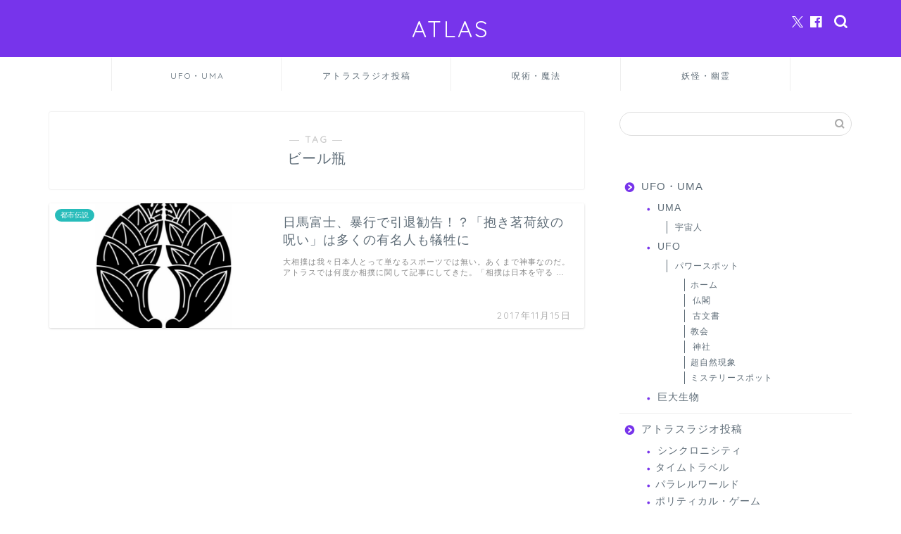

--- FILE ---
content_type: text/html; charset=UTF-8
request_url: https://mnsatlas.com/?tag=%E3%83%93%E3%83%BC%E3%83%AB%E7%93%B6
body_size: 14190
content:
<!DOCTYPE html><html lang="ja"><head prefix="og: http://ogp.me/ns# fb: http://ogp.me/ns/fb# article: http://ogp.me/ns/article#"><meta charset="utf-8"><meta http-equiv="X-UA-Compatible" content="IE=edge"><meta name="viewport" content="width=device-width, initial-scale=1"><meta property="og:type" content="blog"><meta property="og:title" content="ビール瓶タグの記事一覧｜ATLAS"><meta property="og:url" content="https://mnsatlas.com/?tag=%e3%83%93%e3%83%bc%e3%83%ab%e7%93%b6"><meta property="og:image" content="https://mnsatlas.com/wp-content/uploads/2024/04/ogp.jpg"><meta property="og:site_name" content="ATLAS"><meta property="fb:admins" content="bintarou.yamaguchi"><meta name="twitter:card" content="summary"><meta name="twitter:site" content="@bintarou"><link rel="canonical" href="https://mnsatlas.com"><title>【ビール瓶】タグの記事一覧｜ATLAS</title><meta name='robots' content='max-image-preview:large' /><link rel='dns-prefetch' href='//cdnjs.cloudflare.com' /><link rel='dns-prefetch' href='//use.fontawesome.com' /><link rel="alternate" type="application/rss+xml" title="ATLAS &raquo; フィード" href="https://mnsatlas.com/?feed=rss2" /><link rel="alternate" type="application/rss+xml" title="ATLAS &raquo; コメントフィード" href="https://mnsatlas.com/?feed=comments-rss2" /><link rel="alternate" type="application/rss+xml" title="ATLAS &raquo; ビール瓶 タグのフィード" href="https://mnsatlas.com/?feed=rss2&#038;tag=%e3%83%93%e3%83%bc%e3%83%ab%e7%93%b6" /><style id='wp-img-auto-sizes-contain-inline-css' type='text/css'>img:is([sizes=auto i],[sizes^="auto," i]){contain-intrinsic-size:3000px 1500px}
/*# sourceURL=wp-img-auto-sizes-contain-inline-css */</style><style id='wp-emoji-styles-inline-css' type='text/css'>img.wp-smiley, img.emoji {
		display: inline !important;
		border: none !important;
		box-shadow: none !important;
		height: 1em !important;
		width: 1em !important;
		margin: 0 0.07em !important;
		vertical-align: -0.1em !important;
		background: none !important;
		padding: 0 !important;
	}
/*# sourceURL=wp-emoji-styles-inline-css */</style><style id='wp-block-library-inline-css' type='text/css'>:root{--wp-block-synced-color:#7a00df;--wp-block-synced-color--rgb:122,0,223;--wp-bound-block-color:var(--wp-block-synced-color);--wp-editor-canvas-background:#ddd;--wp-admin-theme-color:#007cba;--wp-admin-theme-color--rgb:0,124,186;--wp-admin-theme-color-darker-10:#006ba1;--wp-admin-theme-color-darker-10--rgb:0,107,160.5;--wp-admin-theme-color-darker-20:#005a87;--wp-admin-theme-color-darker-20--rgb:0,90,135;--wp-admin-border-width-focus:2px}@media (min-resolution:192dpi){:root{--wp-admin-border-width-focus:1.5px}}.wp-element-button{cursor:pointer}:root .has-very-light-gray-background-color{background-color:#eee}:root .has-very-dark-gray-background-color{background-color:#313131}:root .has-very-light-gray-color{color:#eee}:root .has-very-dark-gray-color{color:#313131}:root .has-vivid-green-cyan-to-vivid-cyan-blue-gradient-background{background:linear-gradient(135deg,#00d084,#0693e3)}:root .has-purple-crush-gradient-background{background:linear-gradient(135deg,#34e2e4,#4721fb 50%,#ab1dfe)}:root .has-hazy-dawn-gradient-background{background:linear-gradient(135deg,#faaca8,#dad0ec)}:root .has-subdued-olive-gradient-background{background:linear-gradient(135deg,#fafae1,#67a671)}:root .has-atomic-cream-gradient-background{background:linear-gradient(135deg,#fdd79a,#004a59)}:root .has-nightshade-gradient-background{background:linear-gradient(135deg,#330968,#31cdcf)}:root .has-midnight-gradient-background{background:linear-gradient(135deg,#020381,#2874fc)}:root{--wp--preset--font-size--normal:16px;--wp--preset--font-size--huge:42px}.has-regular-font-size{font-size:1em}.has-larger-font-size{font-size:2.625em}.has-normal-font-size{font-size:var(--wp--preset--font-size--normal)}.has-huge-font-size{font-size:var(--wp--preset--font-size--huge)}.has-text-align-center{text-align:center}.has-text-align-left{text-align:left}.has-text-align-right{text-align:right}.has-fit-text{white-space:nowrap!important}#end-resizable-editor-section{display:none}.aligncenter{clear:both}.items-justified-left{justify-content:flex-start}.items-justified-center{justify-content:center}.items-justified-right{justify-content:flex-end}.items-justified-space-between{justify-content:space-between}.screen-reader-text{border:0;clip-path:inset(50%);height:1px;margin:-1px;overflow:hidden;padding:0;position:absolute;width:1px;word-wrap:normal!important}.screen-reader-text:focus{background-color:#ddd;clip-path:none;color:#444;display:block;font-size:1em;height:auto;left:5px;line-height:normal;padding:15px 23px 14px;text-decoration:none;top:5px;width:auto;z-index:100000}html :where(.has-border-color){border-style:solid}html :where([style*=border-top-color]){border-top-style:solid}html :where([style*=border-right-color]){border-right-style:solid}html :where([style*=border-bottom-color]){border-bottom-style:solid}html :where([style*=border-left-color]){border-left-style:solid}html :where([style*=border-width]){border-style:solid}html :where([style*=border-top-width]){border-top-style:solid}html :where([style*=border-right-width]){border-right-style:solid}html :where([style*=border-bottom-width]){border-bottom-style:solid}html :where([style*=border-left-width]){border-left-style:solid}html :where(img[class*=wp-image-]){height:auto;max-width:100%}:where(figure){margin:0 0 1em}html :where(.is-position-sticky){--wp-admin--admin-bar--position-offset:var(--wp-admin--admin-bar--height,0px)}@media screen and (max-width:600px){html :where(.is-position-sticky){--wp-admin--admin-bar--position-offset:0px}}

/*# sourceURL=wp-block-library-inline-css */</style><style id='global-styles-inline-css' type='text/css'>:root{--wp--preset--aspect-ratio--square: 1;--wp--preset--aspect-ratio--4-3: 4/3;--wp--preset--aspect-ratio--3-4: 3/4;--wp--preset--aspect-ratio--3-2: 3/2;--wp--preset--aspect-ratio--2-3: 2/3;--wp--preset--aspect-ratio--16-9: 16/9;--wp--preset--aspect-ratio--9-16: 9/16;--wp--preset--color--black: #000000;--wp--preset--color--cyan-bluish-gray: #abb8c3;--wp--preset--color--white: #ffffff;--wp--preset--color--pale-pink: #f78da7;--wp--preset--color--vivid-red: #cf2e2e;--wp--preset--color--luminous-vivid-orange: #ff6900;--wp--preset--color--luminous-vivid-amber: #fcb900;--wp--preset--color--light-green-cyan: #7bdcb5;--wp--preset--color--vivid-green-cyan: #00d084;--wp--preset--color--pale-cyan-blue: #8ed1fc;--wp--preset--color--vivid-cyan-blue: #0693e3;--wp--preset--color--vivid-purple: #9b51e0;--wp--preset--gradient--vivid-cyan-blue-to-vivid-purple: linear-gradient(135deg,rgb(6,147,227) 0%,rgb(155,81,224) 100%);--wp--preset--gradient--light-green-cyan-to-vivid-green-cyan: linear-gradient(135deg,rgb(122,220,180) 0%,rgb(0,208,130) 100%);--wp--preset--gradient--luminous-vivid-amber-to-luminous-vivid-orange: linear-gradient(135deg,rgb(252,185,0) 0%,rgb(255,105,0) 100%);--wp--preset--gradient--luminous-vivid-orange-to-vivid-red: linear-gradient(135deg,rgb(255,105,0) 0%,rgb(207,46,46) 100%);--wp--preset--gradient--very-light-gray-to-cyan-bluish-gray: linear-gradient(135deg,rgb(238,238,238) 0%,rgb(169,184,195) 100%);--wp--preset--gradient--cool-to-warm-spectrum: linear-gradient(135deg,rgb(74,234,220) 0%,rgb(151,120,209) 20%,rgb(207,42,186) 40%,rgb(238,44,130) 60%,rgb(251,105,98) 80%,rgb(254,248,76) 100%);--wp--preset--gradient--blush-light-purple: linear-gradient(135deg,rgb(255,206,236) 0%,rgb(152,150,240) 100%);--wp--preset--gradient--blush-bordeaux: linear-gradient(135deg,rgb(254,205,165) 0%,rgb(254,45,45) 50%,rgb(107,0,62) 100%);--wp--preset--gradient--luminous-dusk: linear-gradient(135deg,rgb(255,203,112) 0%,rgb(199,81,192) 50%,rgb(65,88,208) 100%);--wp--preset--gradient--pale-ocean: linear-gradient(135deg,rgb(255,245,203) 0%,rgb(182,227,212) 50%,rgb(51,167,181) 100%);--wp--preset--gradient--electric-grass: linear-gradient(135deg,rgb(202,248,128) 0%,rgb(113,206,126) 100%);--wp--preset--gradient--midnight: linear-gradient(135deg,rgb(2,3,129) 0%,rgb(40,116,252) 100%);--wp--preset--font-size--small: 13px;--wp--preset--font-size--medium: 20px;--wp--preset--font-size--large: 36px;--wp--preset--font-size--x-large: 42px;--wp--preset--spacing--20: 0.44rem;--wp--preset--spacing--30: 0.67rem;--wp--preset--spacing--40: 1rem;--wp--preset--spacing--50: 1.5rem;--wp--preset--spacing--60: 2.25rem;--wp--preset--spacing--70: 3.38rem;--wp--preset--spacing--80: 5.06rem;--wp--preset--shadow--natural: 6px 6px 9px rgba(0, 0, 0, 0.2);--wp--preset--shadow--deep: 12px 12px 50px rgba(0, 0, 0, 0.4);--wp--preset--shadow--sharp: 6px 6px 0px rgba(0, 0, 0, 0.2);--wp--preset--shadow--outlined: 6px 6px 0px -3px rgb(255, 255, 255), 6px 6px rgb(0, 0, 0);--wp--preset--shadow--crisp: 6px 6px 0px rgb(0, 0, 0);}:where(.is-layout-flex){gap: 0.5em;}:where(.is-layout-grid){gap: 0.5em;}body .is-layout-flex{display: flex;}.is-layout-flex{flex-wrap: wrap;align-items: center;}.is-layout-flex > :is(*, div){margin: 0;}body .is-layout-grid{display: grid;}.is-layout-grid > :is(*, div){margin: 0;}:where(.wp-block-columns.is-layout-flex){gap: 2em;}:where(.wp-block-columns.is-layout-grid){gap: 2em;}:where(.wp-block-post-template.is-layout-flex){gap: 1.25em;}:where(.wp-block-post-template.is-layout-grid){gap: 1.25em;}.has-black-color{color: var(--wp--preset--color--black) !important;}.has-cyan-bluish-gray-color{color: var(--wp--preset--color--cyan-bluish-gray) !important;}.has-white-color{color: var(--wp--preset--color--white) !important;}.has-pale-pink-color{color: var(--wp--preset--color--pale-pink) !important;}.has-vivid-red-color{color: var(--wp--preset--color--vivid-red) !important;}.has-luminous-vivid-orange-color{color: var(--wp--preset--color--luminous-vivid-orange) !important;}.has-luminous-vivid-amber-color{color: var(--wp--preset--color--luminous-vivid-amber) !important;}.has-light-green-cyan-color{color: var(--wp--preset--color--light-green-cyan) !important;}.has-vivid-green-cyan-color{color: var(--wp--preset--color--vivid-green-cyan) !important;}.has-pale-cyan-blue-color{color: var(--wp--preset--color--pale-cyan-blue) !important;}.has-vivid-cyan-blue-color{color: var(--wp--preset--color--vivid-cyan-blue) !important;}.has-vivid-purple-color{color: var(--wp--preset--color--vivid-purple) !important;}.has-black-background-color{background-color: var(--wp--preset--color--black) !important;}.has-cyan-bluish-gray-background-color{background-color: var(--wp--preset--color--cyan-bluish-gray) !important;}.has-white-background-color{background-color: var(--wp--preset--color--white) !important;}.has-pale-pink-background-color{background-color: var(--wp--preset--color--pale-pink) !important;}.has-vivid-red-background-color{background-color: var(--wp--preset--color--vivid-red) !important;}.has-luminous-vivid-orange-background-color{background-color: var(--wp--preset--color--luminous-vivid-orange) !important;}.has-luminous-vivid-amber-background-color{background-color: var(--wp--preset--color--luminous-vivid-amber) !important;}.has-light-green-cyan-background-color{background-color: var(--wp--preset--color--light-green-cyan) !important;}.has-vivid-green-cyan-background-color{background-color: var(--wp--preset--color--vivid-green-cyan) !important;}.has-pale-cyan-blue-background-color{background-color: var(--wp--preset--color--pale-cyan-blue) !important;}.has-vivid-cyan-blue-background-color{background-color: var(--wp--preset--color--vivid-cyan-blue) !important;}.has-vivid-purple-background-color{background-color: var(--wp--preset--color--vivid-purple) !important;}.has-black-border-color{border-color: var(--wp--preset--color--black) !important;}.has-cyan-bluish-gray-border-color{border-color: var(--wp--preset--color--cyan-bluish-gray) !important;}.has-white-border-color{border-color: var(--wp--preset--color--white) !important;}.has-pale-pink-border-color{border-color: var(--wp--preset--color--pale-pink) !important;}.has-vivid-red-border-color{border-color: var(--wp--preset--color--vivid-red) !important;}.has-luminous-vivid-orange-border-color{border-color: var(--wp--preset--color--luminous-vivid-orange) !important;}.has-luminous-vivid-amber-border-color{border-color: var(--wp--preset--color--luminous-vivid-amber) !important;}.has-light-green-cyan-border-color{border-color: var(--wp--preset--color--light-green-cyan) !important;}.has-vivid-green-cyan-border-color{border-color: var(--wp--preset--color--vivid-green-cyan) !important;}.has-pale-cyan-blue-border-color{border-color: var(--wp--preset--color--pale-cyan-blue) !important;}.has-vivid-cyan-blue-border-color{border-color: var(--wp--preset--color--vivid-cyan-blue) !important;}.has-vivid-purple-border-color{border-color: var(--wp--preset--color--vivid-purple) !important;}.has-vivid-cyan-blue-to-vivid-purple-gradient-background{background: var(--wp--preset--gradient--vivid-cyan-blue-to-vivid-purple) !important;}.has-light-green-cyan-to-vivid-green-cyan-gradient-background{background: var(--wp--preset--gradient--light-green-cyan-to-vivid-green-cyan) !important;}.has-luminous-vivid-amber-to-luminous-vivid-orange-gradient-background{background: var(--wp--preset--gradient--luminous-vivid-amber-to-luminous-vivid-orange) !important;}.has-luminous-vivid-orange-to-vivid-red-gradient-background{background: var(--wp--preset--gradient--luminous-vivid-orange-to-vivid-red) !important;}.has-very-light-gray-to-cyan-bluish-gray-gradient-background{background: var(--wp--preset--gradient--very-light-gray-to-cyan-bluish-gray) !important;}.has-cool-to-warm-spectrum-gradient-background{background: var(--wp--preset--gradient--cool-to-warm-spectrum) !important;}.has-blush-light-purple-gradient-background{background: var(--wp--preset--gradient--blush-light-purple) !important;}.has-blush-bordeaux-gradient-background{background: var(--wp--preset--gradient--blush-bordeaux) !important;}.has-luminous-dusk-gradient-background{background: var(--wp--preset--gradient--luminous-dusk) !important;}.has-pale-ocean-gradient-background{background: var(--wp--preset--gradient--pale-ocean) !important;}.has-electric-grass-gradient-background{background: var(--wp--preset--gradient--electric-grass) !important;}.has-midnight-gradient-background{background: var(--wp--preset--gradient--midnight) !important;}.has-small-font-size{font-size: var(--wp--preset--font-size--small) !important;}.has-medium-font-size{font-size: var(--wp--preset--font-size--medium) !important;}.has-large-font-size{font-size: var(--wp--preset--font-size--large) !important;}.has-x-large-font-size{font-size: var(--wp--preset--font-size--x-large) !important;}
/*# sourceURL=global-styles-inline-css */</style><style id='classic-theme-styles-inline-css' type='text/css'>/*! This file is auto-generated */
.wp-block-button__link{color:#fff;background-color:#32373c;border-radius:9999px;box-shadow:none;text-decoration:none;padding:calc(.667em + 2px) calc(1.333em + 2px);font-size:1.125em}.wp-block-file__button{background:#32373c;color:#fff;text-decoration:none}
/*# sourceURL=/wp-includes/css/classic-themes.min.css */</style><link rel='stylesheet' id='theme-style-css' href='https://mnsatlas.com/wp-content/cache/autoptimize/css/autoptimize_single_8c3e9105fbf9c9fa9ca236bf0cfd0724.css?ver=6.9' type='text/css' media='all' /><link rel='stylesheet' id='fontawesome-style-css' href='https://use.fontawesome.com/releases/v5.6.3/css/all.css?ver=6.9' type='text/css' media='all' /><link rel='stylesheet' id='swiper-style-css' href='https://cdnjs.cloudflare.com/ajax/libs/Swiper/4.0.7/css/swiper.min.css?ver=6.9' type='text/css' media='all' /><link rel='stylesheet' id='pochipp-front-css' href='https://mnsatlas.com/wp-content/cache/autoptimize/css/autoptimize_single_2b2fda91c78f360dd5306193ed18d474.css?ver=1.18.3' type='text/css' media='all' /><link rel='stylesheet' id='__EPYT__style-css' href='https://mnsatlas.com/wp-content/plugins/youtube-embed-plus/styles/ytprefs.min.css?ver=14.2.4' type='text/css' media='all' /><style id='__EPYT__style-inline-css' type='text/css'>.epyt-gallery-thumb {
                        width: 33.333%;
                }
                
/*# sourceURL=__EPYT__style-inline-css */</style> <script defer type="text/javascript" src="https://mnsatlas.com/wp-includes/js/jquery/jquery.min.js?ver=3.7.1" id="jquery-core-js"></script> <script defer type="text/javascript" src="https://mnsatlas.com/wp-includes/js/jquery/jquery-migrate.min.js?ver=3.4.1" id="jquery-migrate-js"></script> <script defer id="__ytprefs__-js-extra" src="[data-uri]"></script> <script defer type="text/javascript" src="https://mnsatlas.com/wp-content/plugins/youtube-embed-plus/scripts/ytprefs.min.js?ver=14.2.4" id="__ytprefs__-js"></script> <link rel="https://api.w.org/" href="https://mnsatlas.com/index.php?rest_route=/" /><link rel="alternate" title="JSON" type="application/json" href="https://mnsatlas.com/index.php?rest_route=/wp/v2/tags/13392" /><style id="pchpp_custom_style">:root{--pchpp-color-inline: #069A8E;--pchpp-color-custom: #5ca250;--pchpp-color-custom-2: #8e59e4;--pchpp-color-amazon: #f99a0c;--pchpp-color-rakuten: #e0423c;--pchpp-color-yahoo: #438ee8;--pchpp-color-mercari: #3c3c3c;--pchpp-inline-bg-color: var(--pchpp-color-inline);--pchpp-inline-txt-color: #fff;--pchpp-inline-shadow: 0 1px 4px -1px rgba(0, 0, 0, 0.2);--pchpp-inline-radius: 0px;--pchpp-inline-width: auto;}</style> <script defer id="pchpp_vars" src="[data-uri]"></script> <style type="text/css">#wrapper {
			background-color: #ffffff;
			background-image: url();
					}

		.related-entry-headline-text span:before,
		#comment-title span:before,
		#reply-title span:before {
			background-color: #7734eb;
			border-color: #7734eb !important;
		}

		#breadcrumb:after,
		#page-top a {
			background-color: #7734eb;
		}

		footer {
			background-color: #7734eb;
		}

		.footer-inner a,
		#copyright,
		#copyright-center {
			border-color: #fff !important;
			color: #fff !important;
		}

		#footer-widget-area {
			border-color: #fff !important;
		}

		.page-top-footer a {
			color: #7734eb !important;
		}

		#breadcrumb ul li,
		#breadcrumb ul li a {
			color: #7734eb !important;
		}

		body,
		a,
		a:link,
		a:visited,
		.my-profile,
		.widgettitle,
		.tabBtn-mag label {
			color: #5e6c77;
		}

		a:hover {
			color: #ff6768;
		}

		.widget_nav_menu ul>li>a:before,
		.widget_categories ul>li>a:before,
		.widget_pages ul>li>a:before,
		.widget_recent_entries ul>li>a:before,
		.widget_archive ul>li>a:before,
		.widget_archive form:after,
		.widget_categories form:after,
		.widget_nav_menu ul>li>ul.sub-menu>li>a:before,
		.widget_categories ul>li>.children>li>a:before,
		.widget_pages ul>li>.children>li>a:before,
		.widget_nav_menu ul>li>ul.sub-menu>li>ul.sub-menu li>a:before,
		.widget_categories ul>li>.children>li>.children li>a:before,
		.widget_pages ul>li>.children>li>.children li>a:before {
			color: #7734eb;
		}

		.widget_nav_menu ul .sub-menu .sub-menu li a:before {
			background-color: #5e6c77 !important;
		}

		.d--labeling-act-border {
			border-color: rgba(94, 108, 119, 0.18);
		}

		.c--labeling-act.d--labeling-act-solid {
			background-color: rgba(94, 108, 119, 0.06);
		}

		.a--labeling-act {
			color: rgba(94, 108, 119, 0.6);
		}

		.a--labeling-small-act span {
			background-color: rgba(94, 108, 119, 0.21);
		}

		.c--labeling-act.d--labeling-act-strong {
			background-color: rgba(94, 108, 119, 0.045);
		}

		.d--labeling-act-strong .a--labeling-act {
			color: rgba(94, 108, 119, 0.75);
		}


		footer .footer-widget,
		footer .footer-widget a,
		footer .footer-widget ul li,
		.footer-widget.widget_nav_menu ul>li>a:before,
		.footer-widget.widget_categories ul>li>a:before,
		.footer-widget.widget_recent_entries ul>li>a:before,
		.footer-widget.widget_pages ul>li>a:before,
		.footer-widget.widget_archive ul>li>a:before,
		footer .widget_tag_cloud .tagcloud a:before {
			color: #fff !important;
			border-color: #fff !important;
		}

		footer .footer-widget .widgettitle {
			color: #fff !important;
			border-color: #27bcba !important;
		}

		footer .widget_nav_menu ul .children .children li a:before,
		footer .widget_categories ul .children .children li a:before,
		footer .widget_nav_menu ul .sub-menu .sub-menu li a:before {
			background-color: #fff !important;
		}

		#drawernav a:hover,
		.post-list-title,
		#prev-next p,
		#toc_container .toc_list li a {
			color: #5e6c77 !important;
		}

		#header-box {
			background-color: #7734eb;
		}

		@media (min-width: 768px) {

			#header-box .header-box10-bg:before,
			#header-box .header-box11-bg:before {
				border-radius: 2px;
			}
		}

		@media (min-width: 768px) {
			.top-image-meta {
				margin-top: calc(0px - 30px);
			}
		}

		@media (min-width: 1200px) {
			.top-image-meta {
				margin-top: calc(0px);
			}
		}

		.pickup-contents:before {
			background-color: #7734eb !important;
		}

		.main-image-text {
			color: #5e6c77;
		}

		.main-image-text-sub {
			color: #5e6c77;
		}

		@media (min-width: 481px) {
			#site-info {
				padding-top: 20px !important;
				padding-bottom: 20px !important;
			}
		}

		#site-info span a {
			color: #ffffff !important;
		}

		#headmenu .headsns .line a svg {
			fill: #ffffff !important;
		}

		#headmenu .headsns a,
		#headmenu {
			color: #ffffff !important;
			border-color: #ffffff !important;
		}

		.profile-follow .line-sns a svg {
			fill: #7734eb !important;
		}

		.profile-follow .line-sns a:hover svg {
			fill: #27bcba !important;
		}

		.profile-follow a {
			color: #7734eb !important;
			border-color: #7734eb !important;
		}

		.profile-follow a:hover,
		#headmenu .headsns a:hover {
			color: #27bcba !important;
			border-color: #27bcba !important;
		}

		.search-box:hover {
			color: #27bcba !important;
			border-color: #27bcba !important;
		}

		#header #headmenu .headsns .line a:hover svg {
			fill: #27bcba !important;
		}

		.cps-icon-bar,
		#navtoggle:checked+.sp-menu-open .cps-icon-bar {
			background-color: #ffffff;
		}

		#nav-container {
			background-color: #ffffff;
		}

		.menu-box .menu-item svg {
			fill: #5e6c77;
		}

		#drawernav ul.menu-box>li>a,
		#drawernav2 ul.menu-box>li>a,
		#drawernav3 ul.menu-box>li>a,
		#drawernav4 ul.menu-box>li>a,
		#drawernav5 ul.menu-box>li>a,
		#drawernav ul.menu-box>li.menu-item-has-children:after,
		#drawernav2 ul.menu-box>li.menu-item-has-children:after,
		#drawernav3 ul.menu-box>li.menu-item-has-children:after,
		#drawernav4 ul.menu-box>li.menu-item-has-children:after,
		#drawernav5 ul.menu-box>li.menu-item-has-children:after {
			color: #5e6c77 !important;
		}

		#drawernav ul.menu-box li a,
		#drawernav2 ul.menu-box li a,
		#drawernav3 ul.menu-box li a,
		#drawernav4 ul.menu-box li a,
		#drawernav5 ul.menu-box li a {
			font-size: 12px !important;
		}

		#drawernav3 ul.menu-box>li {
			color: #5e6c77 !important;
		}

		#drawernav4 .menu-box>.menu-item>a:after,
		#drawernav3 .menu-box>.menu-item>a:after,
		#drawernav .menu-box>.menu-item>a:after {
			background-color: #5e6c77 !important;
		}

		#drawernav2 .menu-box>.menu-item:hover,
		#drawernav5 .menu-box>.menu-item:hover {
			border-top-color: #7734eb !important;
		}

		.cps-info-bar a {
			background-color: #ffcd44 !important;
		}

		@media (min-width: 768px) {
			.post-list-mag .post-list-item:not(:nth-child(2n)) {
				margin-right: 2.6%;
			}
		}

		@media (min-width: 768px) {

			#tab-1:checked~.tabBtn-mag li [for="tab-1"]:after,
			#tab-2:checked~.tabBtn-mag li [for="tab-2"]:after,
			#tab-3:checked~.tabBtn-mag li [for="tab-3"]:after,
			#tab-4:checked~.tabBtn-mag li [for="tab-4"]:after {
				border-top-color: #7734eb !important;
			}

			.tabBtn-mag label {
				border-bottom-color: #7734eb !important;
			}
		}

		#tab-1:checked~.tabBtn-mag li [for="tab-1"],
		#tab-2:checked~.tabBtn-mag li [for="tab-2"],
		#tab-3:checked~.tabBtn-mag li [for="tab-3"],
		#tab-4:checked~.tabBtn-mag li [for="tab-4"],
		#prev-next a.next:after,
		#prev-next a.prev:after,
		.more-cat-button a:hover span:before {
			background-color: #7734eb !important;
		}


		.swiper-slide .post-list-cat,
		.post-list-mag .post-list-cat,
		.post-list-mag3col .post-list-cat,
		.post-list-mag-sp1col .post-list-cat,
		.swiper-pagination-bullet-active,
		.pickup-cat,
		.post-list .post-list-cat,
		#breadcrumb .bcHome a:hover span:before,
		.popular-item:nth-child(1) .pop-num,
		.popular-item:nth-child(2) .pop-num,
		.popular-item:nth-child(3) .pop-num {
			background-color: #27bcba !important;
		}

		.sidebar-btn a,
		.profile-sns-menu {
			background-color: #27bcba !important;
		}

		.sp-sns-menu a,
		.pickup-contents-box a:hover .pickup-title {
			border-color: #7734eb !important;
			color: #7734eb !important;
		}

		.pro-line svg {
			fill: #7734eb !important;
		}

		.cps-post-cat a,
		.meta-cat,
		.popular-cat {
			background-color: #27bcba !important;
			border-color: #27bcba !important;
		}

		.tagicon,
		.tag-box a,
		#toc_container .toc_list>li,
		#toc_container .toc_title {
			color: #7734eb !important;
		}

		.widget_tag_cloud a::before {
			color: #5e6c77 !important;
		}

		.tag-box a,
		#toc_container:before {
			border-color: #7734eb !important;
		}

		.cps-post-cat a:hover {
			color: #ff6768 !important;
		}

		.pagination li:not([class*="current"]) a:hover,
		.widget_tag_cloud a:hover {
			background-color: #7734eb !important;
		}

		.pagination li:not([class*="current"]) a:hover {
			opacity: 0.5 !important;
		}

		.pagination li.current a {
			background-color: #7734eb !important;
			border-color: #7734eb !important;
		}

		.nextpage a:hover span {
			color: #7734eb !important;
			border-color: #7734eb !important;
		}

		.cta-content:before {
			background-color: #2294d6 !important;
		}

		.cta-text,
		.info-title {
			color: #fff !important;
		}

		#footer-widget-area.footer_style1 .widgettitle {
			border-color: #27bcba !important;
		}

		.sidebar_style1 .widgettitle,
		.sidebar_style5 .widgettitle {
			border-color: #7734eb !important;
		}

		.sidebar_style2 .widgettitle,
		.sidebar_style4 .widgettitle,
		.sidebar_style6 .widgettitle,
		#home-bottom-widget .widgettitle,
		#home-top-widget .widgettitle,
		#post-bottom-widget .widgettitle,
		#post-top-widget .widgettitle {
			background-color: #7734eb !important;
		}

		#home-bottom-widget .widget_search .search-box input[type="submit"],
		#home-top-widget .widget_search .search-box input[type="submit"],
		#post-bottom-widget .widget_search .search-box input[type="submit"],
		#post-top-widget .widget_search .search-box input[type="submit"] {
			background-color: #27bcba !important;
		}

		.tn-logo-size {
			font-size: 240% !important;
		}

		@media (min-width: 481px) {
			.tn-logo-size img {
				width: calc(240%*0.5) !important;
			}
		}

		@media (min-width: 768px) {
			.tn-logo-size img {
				width: calc(240%*2.2) !important;
			}
		}

		@media (min-width: 1200px) {
			.tn-logo-size img {
				width: 240% !important;
			}
		}

		.sp-logo-size {
			font-size: 120% !important;
		}

		.sp-logo-size img {
			width: 120% !important;
		}

		.cps-post-main ul>li:before,
		.cps-post-main ol>li:before {
			background-color: #27bcba !important;
		}

		.profile-card .profile-title {
			background-color: #7734eb !important;
		}

		.profile-card {
			border-color: #7734eb !important;
		}

		.cps-post-main a {
			color: #ff6768;
		}

		.cps-post-main .marker {
			background: -webkit-linear-gradient(transparent 60%, #ffe2e2 0%);
			background: linear-gradient(transparent 60%, #ffe2e2 0%);
		}

		.cps-post-main .marker2 {
			background: -webkit-linear-gradient(transparent 60%, #a9eaf2 0%);
			background: linear-gradient(transparent 60%, #a9eaf2 0%);
		}

		.cps-post-main .jic-sc {
			color: #e9546b;
		}


		.simple-box1 {
			border-color: #51a5d6 !important;
		}

		.simple-box2 {
			border-color: #f2bf7d !important;
		}

		.simple-box3 {
			border-color: #2294d6 !important;
		}

		.simple-box4 {
			border-color: #7badd8 !important;
		}

		.simple-box4:before {
			background-color: #7badd8;
		}

		.simple-box5 {
			border-color: #e896c7 !important;
		}

		.simple-box5:before {
			background-color: #e896c7;
		}

		.simple-box6 {
			background-color: #fffdef !important;
		}

		.simple-box7 {
			border-color: #def1f9 !important;
		}

		.simple-box7:before {
			background-color: #def1f9 !important;
		}

		.simple-box8 {
			border-color: #96ddc1 !important;
		}

		.simple-box8:before {
			background-color: #96ddc1 !important;
		}

		.simple-box9:before {
			background-color: #e1c0e8 !important;
		}

		.simple-box9:after {
			border-color: #e1c0e8 #e1c0e8 #fff #fff !important;
		}

		.kaisetsu-box1:before,
		.kaisetsu-box1-title {
			background-color: #ffb49e !important;
		}

		.kaisetsu-box2 {
			border-color: #89c2f4 !important;
		}

		.kaisetsu-box2-title {
			background-color: #89c2f4 !important;
		}

		.kaisetsu-box4 {
			border-color: #ea91a9 !important;
		}

		.kaisetsu-box4-title {
			background-color: #ea91a9 !important;
		}

		.kaisetsu-box5:before {
			background-color: #57b3ba !important;
		}

		.kaisetsu-box5-title {
			background-color: #57b3ba !important;
		}

		.concept-box1 {
			border-color: #85db8f !important;
		}

		.concept-box1:after {
			background-color: #85db8f !important;
		}

		.concept-box1:before {
			content: "ポイント" !important;
			color: #85db8f !important;
		}

		.concept-box2 {
			border-color: #f7cf6a !important;
		}

		.concept-box2:after {
			background-color: #f7cf6a !important;
		}

		.concept-box2:before {
			content: "注意点" !important;
			color: #f7cf6a !important;
		}

		.concept-box3 {
			border-color: #86cee8 !important;
		}

		.concept-box3:after {
			background-color: #86cee8 !important;
		}

		.concept-box3:before {
			content: "良い例" !important;
			color: #86cee8 !important;
		}

		.concept-box4 {
			border-color: #ed8989 !important;
		}

		.concept-box4:after {
			background-color: #ed8989 !important;
		}

		.concept-box4:before {
			content: "悪い例" !important;
			color: #ed8989 !important;
		}

		.concept-box5 {
			border-color: #9e9e9e !important;
		}

		.concept-box5:after {
			background-color: #9e9e9e !important;
		}

		.concept-box5:before {
			content: "参考" !important;
			color: #9e9e9e !important;
		}

		.concept-box6 {
			border-color: #8eaced !important;
		}

		.concept-box6:after {
			background-color: #8eaced !important;
		}

		.concept-box6:before {
			content: "メモ" !important;
			color: #8eaced !important;
		}

		.innerlink-box1,
		.blog-card {
			border-color: #ff6868 !important;
		}

		.innerlink-box1-title {
			background-color: #ff6868 !important;
			border-color: #ff6868 !important;
		}

		.innerlink-box1:before,
		.blog-card-hl-box {
			background-color: #ff6868 !important;
		}

		.jin-ac-box01-title::after {
			color: #7734eb;
		}

		.color-button01 a,
		.color-button01 a:hover,
		.color-button01:before {
			background-color: #2294d6 !important;
		}

		.top-image-btn-color a,
		.top-image-btn-color a:hover,
		.top-image-btn-color:before {
			background-color: #ffcd44 !important;
		}

		.color-button02 a,
		.color-button02 a:hover,
		.color-button02:before {
			background-color: #ff6868 !important;
		}

		.color-button01-big a,
		.color-button01-big a:hover,
		.color-button01-big:before {
			background-color: #ff6768 !important;
		}

		.color-button01-big a,
		.color-button01-big:before {
			border-radius: 5px !important;
		}

		.color-button01-big a {
			padding-top: 20px !important;
			padding-bottom: 20px !important;
		}

		.color-button02-big a,
		.color-button02-big a:hover,
		.color-button02-big:before {
			background-color: #3b9dd6 !important;
		}

		.color-button02-big a,
		.color-button02-big:before {
			border-radius: 40px !important;
		}

		.color-button02-big a {
			padding-top: 20px !important;
			padding-bottom: 20px !important;
		}

		.color-button01-big {
			width: 75% !important;
		}

		.color-button02-big {
			width: 75% !important;
		}

		.top-image-btn-color a:hover,
		.color-button01 a:hover,
		.color-button02 a:hover,
		.color-button01-big a:hover,
		.color-button02-big a:hover {
			opacity: 1;
		}

		.h2-style01 h2,
		.h2-style02 h2:before,
		.h2-style03 h2,
		.h2-style04 h2:before,
		.h2-style05 h2,
		.h2-style07 h2:before,
		.h2-style07 h2:after,
		.h3-style03 h3:before,
		.h3-style02 h3:before,
		.h3-style05 h3:before,
		.h3-style07 h3:before,
		.h2-style08 h2:after,
		.h2-style10 h2:before,
		.h2-style10 h2:after,
		.h3-style02 h3:after,
		.h4-style02 h4:before {
			background-color: #7734eb !important;
		}

		.h3-style01 h3,
		.h3-style04 h3,
		.h3-style05 h3,
		.h3-style06 h3,
		.h4-style01 h4,
		.h2-style02 h2,
		.h2-style08 h2,
		.h2-style08 h2:before,
		.h2-style09 h2,
		.h4-style03 h4 {
			border-color: #7734eb !important;
		}

		.h2-style05 h2:before {
			border-top-color: #7734eb !important;
		}

		.h2-style06 h2:before,
		.sidebar_style3 .widgettitle:after {
			background-image: linear-gradient(-45deg,
					transparent 25%,
					#7734eb 25%,
					#7734eb 50%,
					transparent 50%,
					transparent 75%,
					#7734eb 75%,
					#7734eb);
		}

		.jin-h2-icons.h2-style02 h2 .jic:before,
		.jin-h2-icons.h2-style04 h2 .jic:before,
		.jin-h2-icons.h2-style06 h2 .jic:before,
		.jin-h2-icons.h2-style07 h2 .jic:before,
		.jin-h2-icons.h2-style08 h2 .jic:before,
		.jin-h2-icons.h2-style09 h2 .jic:before,
		.jin-h2-icons.h2-style10 h2 .jic:before,
		.jin-h3-icons.h3-style01 h3 .jic:before,
		.jin-h3-icons.h3-style02 h3 .jic:before,
		.jin-h3-icons.h3-style03 h3 .jic:before,
		.jin-h3-icons.h3-style04 h3 .jic:before,
		.jin-h3-icons.h3-style05 h3 .jic:before,
		.jin-h3-icons.h3-style06 h3 .jic:before,
		.jin-h3-icons.h3-style07 h3 .jic:before,
		.jin-h4-icons.h4-style01 h4 .jic:before,
		.jin-h4-icons.h4-style02 h4 .jic:before,
		.jin-h4-icons.h4-style03 h4 .jic:before,
		.jin-h4-icons.h4-style04 h4 .jic:before {
			color: #7734eb;
		}

		@media all and (-ms-high-contrast:none) {

			*::-ms-backdrop,
			.color-button01:before,
			.color-button02:before,
			.color-button01-big:before,
			.color-button02-big:before {
				background-color: #595857 !important;
			}
		}

		.jin-lp-h2 h2,
		.jin-lp-h2 h2 {
			background-color: transparent !important;
			border-color: transparent !important;
			color: #5e6c77 !important;
		}

		.jincolumn-h3style2 {
			border-color: #7734eb !important;
		}

		.jinlph2-style1 h2:first-letter {
			color: #7734eb !important;
		}

		.jinlph2-style2 h2,
		.jinlph2-style3 h2 {
			border-color: #7734eb !important;
		}

		.jin-photo-title .jin-fusen1-down,
		.jin-photo-title .jin-fusen1-even,
		.jin-photo-title .jin-fusen1-up {
			border-left-color: #7734eb;
		}

		.jin-photo-title .jin-fusen2,
		.jin-photo-title .jin-fusen3 {
			background-color: #7734eb;
		}

		.jin-photo-title .jin-fusen2:before,
		.jin-photo-title .jin-fusen3:before {
			border-top-color: #7734eb;
		}

		.has-huge-font-size {
			font-size: 42px !important;
		}

		.has-large-font-size {
			font-size: 36px !important;
		}

		.has-medium-font-size {
			font-size: 20px !important;
		}

		.has-normal-font-size {
			font-size: 16px !important;
		}

		.has-small-font-size {
			font-size: 13px !important;
		}</style><link rel="icon" href="https://mnsatlas.com/wp-content/uploads/2024/04/cropped-atlas512-32x32.jpg" sizes="32x32" /><link rel="icon" href="https://mnsatlas.com/wp-content/uploads/2024/04/cropped-atlas512-192x192.jpg" sizes="192x192" /><link rel="apple-touch-icon" href="https://mnsatlas.com/wp-content/uploads/2024/04/cropped-atlas512-180x180.jpg" /><meta name="msapplication-TileImage" content="https://mnsatlas.com/wp-content/uploads/2024/04/cropped-atlas512-270x270.jpg" /><style type="text/css" id="wp-custom-css">.pickup-image,
.new-entry-item .eyecatch,
.post-list-thumb {
    position: relative;
    overflow: hidden;
    width: 100%;
}
.pickup-image:before,
.new-entry-item .eyecatch:before,
.post-list-thumb:before {
    content:"";
    display: block;
    padding-top: 56.25%; /* 16:9 */
}
.pickup-image img,
.new-entry-item .eyecatch img,
.post-list-thumb img {
    position: absolute;
    top: 50%;
    left: 50%;
   -webkit-transform: translate(-50%, -50%) !important;
   transform: translate(-50%, -50%) !important;
}</style>
 <script async src="https://pagead2.googlesyndication.com/pagead/js/adsbygoogle.js?client=ca-pub-2974222763247993"
     crossorigin="anonymous"></script> <script async src="https://pagead2.googlesyndication.com/pagead/js/adsbygoogle.js?client=ca-pub-2974222763247993"
     crossorigin="anonymous"></script>  <script defer src="https://www.googletagmanager.com/gtag/js?id=G-N0T90NV9FL"></script> <script defer src="[data-uri]"></script> </head><body class="archive tag tag-13392 wp-theme-jin" id="nofont-style"><div id="wrapper"><div id="scroll-content" class="animate"><div id="header-box" class="tn_on header-box animate"><div id="header" class="header-type2 header animate"><div id="site-info" class="ef"> <span class="tn-logo-size"><a href='https://mnsatlas.com/' title='ATLAS' rel='home'>ATLAS</a></span></div><div id="headmenu"> <span class="headsns tn_sns_on"> <span class="twitter"><a href="https://twitter.com/bintarou"><i class="jic-type jin-ifont-twitter" aria-hidden="true"></i></a></span> <span class="facebook"> <a href="https://www.facebook.com/bintarou.yamaguchi"><i class="jic-type jin-ifont-facebook" aria-hidden="true"></i></a> </span> </span> <span class="headsearch tn_search_on"><form class="search-box" role="search" method="get" id="searchform" action="https://mnsatlas.com/"> <input type="search" placeholder="" class="text search-text" value="" name="s" id="s"> <input type="submit" id="searchsubmit" value="&#xe931;"></form> </span></div></div></div><div id="nav-container" class="header-style3-animate animate"><div id="drawernav2" class="ef"><nav class="fixed-content"><ul class="menu-box"><li class="menu-item menu-item-type-taxonomy menu-item-object-category menu-item-has-children menu-item-53347"><a href="https://mnsatlas.com/?cat=17"><span><i class="UFO・UMA" aria-hidden="true"></i></span>UFO・UMA</a><ul class="sub-menu"><li class="menu-item menu-item-type-taxonomy menu-item-object-category menu-item-has-children menu-item-53349"><a href="https://mnsatlas.com/?cat=20"><span><i class="UMA" aria-hidden="true"></i></span>UMA</a><ul class="sub-menu"><li class="menu-item menu-item-type-taxonomy menu-item-object-category menu-item-53350"><a href="https://mnsatlas.com/?cat=19"><span><i class="宇宙" aria-hidden="true"></i></span>宇宙人</a></li></ul></li><li class="menu-item menu-item-type-taxonomy menu-item-object-category menu-item-has-children menu-item-53348"><a href="https://mnsatlas.com/?cat=18"><span><i class="UFO" aria-hidden="true"></i></span>UFO</a><ul class="sub-menu"><li class="menu-item menu-item-type-taxonomy menu-item-object-category menu-item-has-children menu-item-53121"><a href="https://mnsatlas.com/?cat=3"><span><i class="パワースポット" aria-hidden="true"></i></span>パワースポット</a><ul class="sub-menu"><li class="menu-item menu-item-type-custom menu-item-object-custom menu-item-home menu-item-48645"><a href="https://mnsatlas.com">ホーム</a></li><li class="menu-item menu-item-type-taxonomy menu-item-object-category menu-item-53352"><a href="https://mnsatlas.com/?cat=31"><span><i class="仏閣" aria-hidden="true"></i></span>仏閣</a></li><li class="menu-item menu-item-type-taxonomy menu-item-object-category menu-item-53353"><a href="https://mnsatlas.com/?cat=32"><span><i class="古文書" aria-hidden="true"></i></span>古文書</a></li><li class="menu-item menu-item-type-taxonomy menu-item-object-category menu-item-53354"><a href="https://mnsatlas.com/?cat=17528">教会</a></li><li class="menu-item menu-item-type-taxonomy menu-item-object-category menu-item-53355"><a href="https://mnsatlas.com/?cat=30"><span><i class="神社" aria-hidden="true"></i></span>神社</a></li><li class="menu-item menu-item-type-taxonomy menu-item-object-category menu-item-53356"><a href="https://mnsatlas.com/?cat=17554">超自然現象</a></li><li class="menu-item menu-item-type-taxonomy menu-item-object-category menu-item-53382"><a href="https://mnsatlas.com/?cat=17354">ミステリースポット</a></li></ul></li></ul></li><li class="menu-item menu-item-type-taxonomy menu-item-object-category menu-item-53351"><a href="https://mnsatlas.com/?cat=22"><span><i class="巨大生物" aria-hidden="true"></i></span>巨大生物</a></li></ul></li><li class="menu-item menu-item-type-taxonomy menu-item-object-category menu-item-has-children menu-item-53122"><a href="https://mnsatlas.com/?cat=33"><span><i class="事件" aria-hidden="true"></i></span>アトラスラジオ投稿</a><ul class="sub-menu"><li class="menu-item menu-item-type-taxonomy menu-item-object-category menu-item-53357"><a href="https://mnsatlas.com/?cat=7"><span><i class="シンクロニシティ" aria-hidden="true"></i></span>シンクロニシティ</a></li><li class="menu-item menu-item-type-taxonomy menu-item-object-category menu-item-53358"><a href="https://mnsatlas.com/?cat=17358">タイムトラベル</a></li><li class="menu-item menu-item-type-taxonomy menu-item-object-category menu-item-53359"><a href="https://mnsatlas.com/?cat=17359">パラレルワールド</a></li><li class="menu-item menu-item-type-taxonomy menu-item-object-category menu-item-53360"><a href="https://mnsatlas.com/?cat=45">ポリティカル・ゲーム</a></li><li class="menu-item menu-item-type-taxonomy menu-item-object-category menu-item-53361"><a href="https://mnsatlas.com/?cat=18643">偉人</a></li><li class="menu-item menu-item-type-taxonomy menu-item-object-category menu-item-53362"><a href="https://mnsatlas.com/?cat=34"><span><i class="未解決事件" aria-hidden="true"></i></span>未解決事件</a></li><li class="menu-item menu-item-type-taxonomy menu-item-object-category menu-item-53363"><a href="https://mnsatlas.com/?cat=36"><span><i class="歴史上の事件" aria-hidden="true"></i></span>歴史上の事件</a></li><li class="menu-item menu-item-type-taxonomy menu-item-object-category menu-item-53364"><a href="https://mnsatlas.com/?cat=35"><span><i class="異常性事件" aria-hidden="true"></i></span>異常性事件</a></li><li class="menu-item menu-item-type-taxonomy menu-item-object-category menu-item-53365"><a href="https://mnsatlas.com/?cat=636">自然災害</a></li></ul></li><li class="menu-item menu-item-type-taxonomy menu-item-object-category menu-item-has-children menu-item-53123"><a href="https://mnsatlas.com/?cat=6"><span><i class="呪術・魔法" aria-hidden="true"></i></span>呪術・魔法</a><ul class="sub-menu"><li class="menu-item menu-item-type-taxonomy menu-item-object-category menu-item-53366"><a href="https://mnsatlas.com/?cat=39"><span><i class="オーパーツ" aria-hidden="true"></i></span>オーパーツ</a></li><li class="menu-item menu-item-type-taxonomy menu-item-object-category menu-item-53367"><a href="https://mnsatlas.com/?cat=12728">スピリチュアル</a></li><li class="menu-item menu-item-type-taxonomy menu-item-object-category menu-item-53368"><a href="https://mnsatlas.com/?cat=461">予言</a></li><li class="menu-item menu-item-type-taxonomy menu-item-object-category menu-item-53369"><a href="https://mnsatlas.com/?cat=5120">占い</a></li><li class="menu-item menu-item-type-taxonomy menu-item-object-category menu-item-53370"><a href="https://mnsatlas.com/?cat=18650">呪い</a></li><li class="menu-item menu-item-type-taxonomy menu-item-object-category menu-item-53371"><a href="https://mnsatlas.com/?cat=37"><span><i class="呪術" aria-hidden="true"></i></span>呪術</a></li><li class="menu-item menu-item-type-taxonomy menu-item-object-category menu-item-53372"><a href="https://mnsatlas.com/?cat=8447">超能力</a></li></ul></li><li class="menu-item menu-item-type-taxonomy menu-item-object-category menu-item-has-children menu-item-53124"><a href="https://mnsatlas.com/?cat=25"><span><i class="妖怪・幽霊" aria-hidden="true"></i></span>妖怪・幽霊</a><ul class="sub-menu"><li class="menu-item menu-item-type-taxonomy menu-item-object-category menu-item-53373"><a href="https://mnsatlas.com/?cat=17364">モンスター</a></li><li class="menu-item menu-item-type-taxonomy menu-item-object-category menu-item-53374"><a href="https://mnsatlas.com/?cat=26"><span><i class="妖怪" aria-hidden="true"></i></span>妖怪</a></li><li class="menu-item menu-item-type-taxonomy menu-item-object-category menu-item-53375"><a href="https://mnsatlas.com/?cat=27"><span><i class="妖精" aria-hidden="true"></i></span>妖精</a></li><li class="menu-item menu-item-type-taxonomy menu-item-object-category menu-item-53376"><a href="https://mnsatlas.com/?cat=10999">学校の怪談</a></li><li class="menu-item menu-item-type-taxonomy menu-item-object-category menu-item-53377"><a href="https://mnsatlas.com/?cat=28"><span><i class="幽霊" aria-hidden="true"></i></span>幽霊</a></li><li class="menu-item menu-item-type-taxonomy menu-item-object-category menu-item-53378"><a href="https://mnsatlas.com/?cat=29"><span><i class="心霊スポット" aria-hidden="true"></i></span>心霊スポット</a></li><li class="menu-item menu-item-type-taxonomy menu-item-object-category menu-item-53379"><a href="https://mnsatlas.com/?cat=494">心霊写真</a></li><li class="menu-item menu-item-type-taxonomy menu-item-object-category menu-item-53380"><a href="https://mnsatlas.com/?cat=10998">怪談</a></li><li class="menu-item menu-item-type-taxonomy menu-item-object-category menu-item-53381"><a href="https://mnsatlas.com/?cat=18644">悪魔</a></li></ul></li></ul></nav></div></div><div class="clearfix"></div><div id="contents"><main id="main-contents" class="main-contents article_style1 animate" itemscope itemtype="https://schema.org/Blog"><section class="cps-post-box hentry"><header class="archive-post-header"> <span class="archive-title-sub ef">― TAG ―</span><h1 class="archive-title entry-title" itemprop="headline">ビール瓶</h1><div class="cps-post-meta vcard"> <span class="writer fn" itemprop="author" itemscope itemtype="https://schema.org/Person"><span itemprop="name">ATLASEDITOR</span></span></div></header></section><section class="entry-content archive-box"><div class="toppost-list-box-simple"><div class="post-list basicstyle"><article class="post-list-item" itemscope itemtype="https://schema.org/BlogPosting"> <a class="post-list-link" rel="bookmark" href="https://mnsatlas.com/?p=26870" itemprop='mainEntityOfPage'><div class="post-list-inner"><div class="post-list-thumb" itemprop="image" itemscope itemtype="https://schema.org/ImageObject"> <img src="https://mnsatlas.com/wp-content/uploads/2017/11/design.png" class="attachment-small_size size-small_size wp-post-image" alt="" width ="314" height ="176" decoding="async" fetchpriority="high" /><meta itemprop="url" content="https://mnsatlas.com/wp-content/uploads/2017/11/design.png"><meta itemprop="width" content="480"><meta itemprop="height" content="270"> <span class="post-list-cat category-urbanlegend" style="background-color:!important;" itemprop="keywords">都市伝説</span></div><div class="post-list-meta vcard"><h2 class="post-list-title entry-title" itemprop="headline">日馬富士、暴行で引退勧告！？「抱き茗荷紋の呪い」は多くの有名人も犠牲に</h2> <span class="post-list-date date ef updated" itemprop="datePublished dateModified" datetime="2017-11-15" content="2017-11-15">2017年11月15日</span> <span class="writer fn" itemprop="author" itemscope itemtype="https://schema.org/Person"><span itemprop="name">ATLASEDITOR</span></span><div class="post-list-publisher" itemprop="publisher" itemscope itemtype="https://schema.org/Organization"> <span itemprop="logo" itemscope itemtype="https://schema.org/ImageObject"> <span itemprop="url"></span> </span> <span itemprop="name">ATLAS</span></div> <span class="post-list-desc" itemprop="description">大相撲は我々日本人とって単なるスポーツでは無い。あくまで神事なのだ。  アトラスでは何度か相撲に関して記事にしてきた。「相撲は日本を守る&nbsp;…</span></div></div> </a></article><section class="pager-top"></section></div></div></section></main><div id="sidebar" class="sideber sidebar_style2 animate" role="complementary" itemscope itemtype="https://schema.org/WPSideBar"><div id="search-2" class="widget widget_search"><form class="search-box" role="search" method="get" id="searchform" action="https://mnsatlas.com/"> <input type="search" placeholder="" class="text search-text" value="" name="s" id="s"> <input type="submit" id="searchsubmit" value="&#xe931;"></form></div><div id="block-11" class="widget widget_block"></div><div id="nav_menu-3" class="widget widget_nav_menu"><div class="menu-%e3%82%a2%e3%83%88%e3%83%a9%e3%82%b9%e3%83%a9%e3%82%b8%e3%82%aa%e5%85%a5%e7%a8%bf-container"><ul id="menu-%e3%82%a2%e3%83%88%e3%83%a9%e3%82%b9%e3%83%a9%e3%82%b8%e3%82%aa%e5%85%a5%e7%a8%bf-1" class="menu"><li class="menu-item menu-item-type-taxonomy menu-item-object-category menu-item-has-children menu-item-53347"><a href="https://mnsatlas.com/?cat=17"><span><i class="UFO・UMA" aria-hidden="true"></i></span>UFO・UMA</a><ul class="sub-menu"><li class="menu-item menu-item-type-taxonomy menu-item-object-category menu-item-has-children menu-item-53349"><a href="https://mnsatlas.com/?cat=20"><span><i class="UMA" aria-hidden="true"></i></span>UMA</a><ul class="sub-menu"><li class="menu-item menu-item-type-taxonomy menu-item-object-category menu-item-53350"><a href="https://mnsatlas.com/?cat=19"><span><i class="宇宙" aria-hidden="true"></i></span>宇宙人</a></li></ul></li><li class="menu-item menu-item-type-taxonomy menu-item-object-category menu-item-has-children menu-item-53348"><a href="https://mnsatlas.com/?cat=18"><span><i class="UFO" aria-hidden="true"></i></span>UFO</a><ul class="sub-menu"><li class="menu-item menu-item-type-taxonomy menu-item-object-category menu-item-has-children menu-item-53121"><a href="https://mnsatlas.com/?cat=3"><span><i class="パワースポット" aria-hidden="true"></i></span>パワースポット</a><ul class="sub-menu"><li class="menu-item menu-item-type-custom menu-item-object-custom menu-item-home menu-item-48645"><a href="https://mnsatlas.com">ホーム</a></li><li class="menu-item menu-item-type-taxonomy menu-item-object-category menu-item-53352"><a href="https://mnsatlas.com/?cat=31"><span><i class="仏閣" aria-hidden="true"></i></span>仏閣</a></li><li class="menu-item menu-item-type-taxonomy menu-item-object-category menu-item-53353"><a href="https://mnsatlas.com/?cat=32"><span><i class="古文書" aria-hidden="true"></i></span>古文書</a></li><li class="menu-item menu-item-type-taxonomy menu-item-object-category menu-item-53354"><a href="https://mnsatlas.com/?cat=17528">教会</a></li><li class="menu-item menu-item-type-taxonomy menu-item-object-category menu-item-53355"><a href="https://mnsatlas.com/?cat=30"><span><i class="神社" aria-hidden="true"></i></span>神社</a></li><li class="menu-item menu-item-type-taxonomy menu-item-object-category menu-item-53356"><a href="https://mnsatlas.com/?cat=17554">超自然現象</a></li><li class="menu-item menu-item-type-taxonomy menu-item-object-category menu-item-53382"><a href="https://mnsatlas.com/?cat=17354">ミステリースポット</a></li></ul></li></ul></li><li class="menu-item menu-item-type-taxonomy menu-item-object-category menu-item-53351"><a href="https://mnsatlas.com/?cat=22"><span><i class="巨大生物" aria-hidden="true"></i></span>巨大生物</a></li></ul></li><li class="menu-item menu-item-type-taxonomy menu-item-object-category menu-item-has-children menu-item-53122"><a href="https://mnsatlas.com/?cat=33"><span><i class="事件" aria-hidden="true"></i></span>アトラスラジオ投稿</a><ul class="sub-menu"><li class="menu-item menu-item-type-taxonomy menu-item-object-category menu-item-53357"><a href="https://mnsatlas.com/?cat=7"><span><i class="シンクロニシティ" aria-hidden="true"></i></span>シンクロニシティ</a></li><li class="menu-item menu-item-type-taxonomy menu-item-object-category menu-item-53358"><a href="https://mnsatlas.com/?cat=17358">タイムトラベル</a></li><li class="menu-item menu-item-type-taxonomy menu-item-object-category menu-item-53359"><a href="https://mnsatlas.com/?cat=17359">パラレルワールド</a></li><li class="menu-item menu-item-type-taxonomy menu-item-object-category menu-item-53360"><a href="https://mnsatlas.com/?cat=45">ポリティカル・ゲーム</a></li><li class="menu-item menu-item-type-taxonomy menu-item-object-category menu-item-53361"><a href="https://mnsatlas.com/?cat=18643">偉人</a></li><li class="menu-item menu-item-type-taxonomy menu-item-object-category menu-item-53362"><a href="https://mnsatlas.com/?cat=34"><span><i class="未解決事件" aria-hidden="true"></i></span>未解決事件</a></li><li class="menu-item menu-item-type-taxonomy menu-item-object-category menu-item-53363"><a href="https://mnsatlas.com/?cat=36"><span><i class="歴史上の事件" aria-hidden="true"></i></span>歴史上の事件</a></li><li class="menu-item menu-item-type-taxonomy menu-item-object-category menu-item-53364"><a href="https://mnsatlas.com/?cat=35"><span><i class="異常性事件" aria-hidden="true"></i></span>異常性事件</a></li><li class="menu-item menu-item-type-taxonomy menu-item-object-category menu-item-53365"><a href="https://mnsatlas.com/?cat=636">自然災害</a></li></ul></li><li class="menu-item menu-item-type-taxonomy menu-item-object-category menu-item-has-children menu-item-53123"><a href="https://mnsatlas.com/?cat=6"><span><i class="呪術・魔法" aria-hidden="true"></i></span>呪術・魔法</a><ul class="sub-menu"><li class="menu-item menu-item-type-taxonomy menu-item-object-category menu-item-53366"><a href="https://mnsatlas.com/?cat=39"><span><i class="オーパーツ" aria-hidden="true"></i></span>オーパーツ</a></li><li class="menu-item menu-item-type-taxonomy menu-item-object-category menu-item-53367"><a href="https://mnsatlas.com/?cat=12728">スピリチュアル</a></li><li class="menu-item menu-item-type-taxonomy menu-item-object-category menu-item-53368"><a href="https://mnsatlas.com/?cat=461">予言</a></li><li class="menu-item menu-item-type-taxonomy menu-item-object-category menu-item-53369"><a href="https://mnsatlas.com/?cat=5120">占い</a></li><li class="menu-item menu-item-type-taxonomy menu-item-object-category menu-item-53370"><a href="https://mnsatlas.com/?cat=18650">呪い</a></li><li class="menu-item menu-item-type-taxonomy menu-item-object-category menu-item-53371"><a href="https://mnsatlas.com/?cat=37"><span><i class="呪術" aria-hidden="true"></i></span>呪術</a></li><li class="menu-item menu-item-type-taxonomy menu-item-object-category menu-item-53372"><a href="https://mnsatlas.com/?cat=8447">超能力</a></li></ul></li><li class="menu-item menu-item-type-taxonomy menu-item-object-category menu-item-has-children menu-item-53124"><a href="https://mnsatlas.com/?cat=25"><span><i class="妖怪・幽霊" aria-hidden="true"></i></span>妖怪・幽霊</a><ul class="sub-menu"><li class="menu-item menu-item-type-taxonomy menu-item-object-category menu-item-53373"><a href="https://mnsatlas.com/?cat=17364">モンスター</a></li><li class="menu-item menu-item-type-taxonomy menu-item-object-category menu-item-53374"><a href="https://mnsatlas.com/?cat=26"><span><i class="妖怪" aria-hidden="true"></i></span>妖怪</a></li><li class="menu-item menu-item-type-taxonomy menu-item-object-category menu-item-53375"><a href="https://mnsatlas.com/?cat=27"><span><i class="妖精" aria-hidden="true"></i></span>妖精</a></li><li class="menu-item menu-item-type-taxonomy menu-item-object-category menu-item-53376"><a href="https://mnsatlas.com/?cat=10999">学校の怪談</a></li><li class="menu-item menu-item-type-taxonomy menu-item-object-category menu-item-53377"><a href="https://mnsatlas.com/?cat=28"><span><i class="幽霊" aria-hidden="true"></i></span>幽霊</a></li><li class="menu-item menu-item-type-taxonomy menu-item-object-category menu-item-53378"><a href="https://mnsatlas.com/?cat=29"><span><i class="心霊スポット" aria-hidden="true"></i></span>心霊スポット</a></li><li class="menu-item menu-item-type-taxonomy menu-item-object-category menu-item-53379"><a href="https://mnsatlas.com/?cat=494">心霊写真</a></li><li class="menu-item menu-item-type-taxonomy menu-item-object-category menu-item-53380"><a href="https://mnsatlas.com/?cat=10998">怪談</a></li><li class="menu-item menu-item-type-taxonomy menu-item-object-category menu-item-53381"><a href="https://mnsatlas.com/?cat=18644">悪魔</a></li></ul></li></ul></div></div><div id="nav_menu-4" class="widget widget_nav_menu"><div class="menu-%e3%83%95%e3%83%83%e3%82%bf%e3%83%bc-container"><ul id="menu-%e3%83%95%e3%83%83%e3%82%bf%e3%83%bc" class="menu"><li class="menu-item menu-item-type-post_type menu-item-object-page menu-item-53386"><a href="https://mnsatlas.com/?page_id=15">プライバシーポリシー</a></li><li class="menu-item menu-item-type-post_type menu-item-object-page menu-item-41796"><a href="https://mnsatlas.com/?page_id=29855">ライター紹介</a></li><li class="menu-item menu-item-type-post_type menu-item-object-page menu-item-53387"><a href="https://mnsatlas.com/?page_id=17">広告掲載について</a></li><li class="menu-item menu-item-type-post_type menu-item-object-page menu-item-41797"><a href="https://mnsatlas.com/?page_id=13">運営者</a></li></ul></div></div><div id="widget-tracking"></div></div></div><div class="clearfix"></div><div id="breadcrumb" class="footer_type1"><ul itemscope itemtype="https://schema.org/BreadcrumbList"><div class="page-top-footer"><a class="totop"><i class="jic jin-ifont-arrowtop"></i></a></div><li itemprop="itemListElement" itemscope itemtype="https://schema.org/ListItem"> <a href="https://mnsatlas.com/" itemid="https://mnsatlas.com/" itemscope itemtype="https://schema.org/Thing" itemprop="item"> <i class="jic jin-ifont-home space-i" aria-hidden="true"></i><span itemprop="name">HOME</span> </a><meta itemprop="position" content="1"></li><li itemprop="itemListElement" itemscope itemtype="https://schema.org/ListItem"><i class="jic jin-ifont-arrow space" aria-hidden="true"></i><span itemprop="name">ビール瓶</span><meta itemprop="position" content="2"></li></ul></div><footer role="contentinfo" itemscope itemtype="https://schema.org/WPFooter"><div class="clearfix"></div><div id="footer-box"><div class="footer-inner"> <span id="privacy"><a href="https://mnsatlas.com/?page_id=15">プライバシーポリシー</a></span> <span id="law"><a href="https://mnsatlas.com/?page_id=13">運営者</a></span> <span id="copyright" itemprop="copyrightHolder"><i class="jic jin-ifont-copyright" aria-hidden="true"></i>2011–2026&nbsp;&nbsp;ATLAS</span></div></div><div class="clearfix"></div></footer></div></div> <script defer src="[data-uri]"></script> <script defer type="text/javascript" src="https://mnsatlas.com/wp-content/cache/autoptimize/js/autoptimize_single_3a7695bc6d8aef76b95b696f5c82a33e.js?ver=6.9" id="cps-common-js"></script> <script defer type="text/javascript" src="https://mnsatlas.com/wp-content/cache/autoptimize/js/autoptimize_single_7f47294ab86b2b665ace1f5d7767a186.js?ver=6.9" id="jin-h-icons-js"></script> <script defer type="text/javascript" src="https://cdnjs.cloudflare.com/ajax/libs/Swiper/4.0.7/js/swiper.min.js?ver=6.9" id="cps-swiper-js"></script> <script defer type="text/javascript" src="https://use.fontawesome.com/releases/v5.6.3/js/all.js?ver=6.9" id="fontowesome5-js"></script> <script defer type="text/javascript" src="https://mnsatlas.com/wp-content/cache/autoptimize/js/autoptimize_single_930d84d7e60e91d1dbd0a4154619e8ae.js?ver=6.9" id="cps-followwidget-js"></script> <script defer type="text/javascript" src="https://mnsatlas.com/wp-content/plugins/youtube-embed-plus/scripts/fitvids.min.js?ver=14.2.4" id="__ytprefsfitvids__-js"></script> <script id="wp-emoji-settings" type="application/json">{"baseUrl":"https://s.w.org/images/core/emoji/17.0.2/72x72/","ext":".png","svgUrl":"https://s.w.org/images/core/emoji/17.0.2/svg/","svgExt":".svg","source":{"concatemoji":"https://mnsatlas.com/wp-includes/js/wp-emoji-release.min.js?ver=6.9"}}</script> <script type="module">/*! This file is auto-generated */
const a=JSON.parse(document.getElementById("wp-emoji-settings").textContent),o=(window._wpemojiSettings=a,"wpEmojiSettingsSupports"),s=["flag","emoji"];function i(e){try{var t={supportTests:e,timestamp:(new Date).valueOf()};sessionStorage.setItem(o,JSON.stringify(t))}catch(e){}}function c(e,t,n){e.clearRect(0,0,e.canvas.width,e.canvas.height),e.fillText(t,0,0);t=new Uint32Array(e.getImageData(0,0,e.canvas.width,e.canvas.height).data);e.clearRect(0,0,e.canvas.width,e.canvas.height),e.fillText(n,0,0);const a=new Uint32Array(e.getImageData(0,0,e.canvas.width,e.canvas.height).data);return t.every((e,t)=>e===a[t])}function p(e,t){e.clearRect(0,0,e.canvas.width,e.canvas.height),e.fillText(t,0,0);var n=e.getImageData(16,16,1,1);for(let e=0;e<n.data.length;e++)if(0!==n.data[e])return!1;return!0}function u(e,t,n,a){switch(t){case"flag":return n(e,"\ud83c\udff3\ufe0f\u200d\u26a7\ufe0f","\ud83c\udff3\ufe0f\u200b\u26a7\ufe0f")?!1:!n(e,"\ud83c\udde8\ud83c\uddf6","\ud83c\udde8\u200b\ud83c\uddf6")&&!n(e,"\ud83c\udff4\udb40\udc67\udb40\udc62\udb40\udc65\udb40\udc6e\udb40\udc67\udb40\udc7f","\ud83c\udff4\u200b\udb40\udc67\u200b\udb40\udc62\u200b\udb40\udc65\u200b\udb40\udc6e\u200b\udb40\udc67\u200b\udb40\udc7f");case"emoji":return!a(e,"\ud83e\u1fac8")}return!1}function f(e,t,n,a){let r;const o=(r="undefined"!=typeof WorkerGlobalScope&&self instanceof WorkerGlobalScope?new OffscreenCanvas(300,150):document.createElement("canvas")).getContext("2d",{willReadFrequently:!0}),s=(o.textBaseline="top",o.font="600 32px Arial",{});return e.forEach(e=>{s[e]=t(o,e,n,a)}),s}function r(e){var t=document.createElement("script");t.src=e,t.defer=!0,document.head.appendChild(t)}a.supports={everything:!0,everythingExceptFlag:!0},new Promise(t=>{let n=function(){try{var e=JSON.parse(sessionStorage.getItem(o));if("object"==typeof e&&"number"==typeof e.timestamp&&(new Date).valueOf()<e.timestamp+604800&&"object"==typeof e.supportTests)return e.supportTests}catch(e){}return null}();if(!n){if("undefined"!=typeof Worker&&"undefined"!=typeof OffscreenCanvas&&"undefined"!=typeof URL&&URL.createObjectURL&&"undefined"!=typeof Blob)try{var e="postMessage("+f.toString()+"("+[JSON.stringify(s),u.toString(),c.toString(),p.toString()].join(",")+"));",a=new Blob([e],{type:"text/javascript"});const r=new Worker(URL.createObjectURL(a),{name:"wpTestEmojiSupports"});return void(r.onmessage=e=>{i(n=e.data),r.terminate(),t(n)})}catch(e){}i(n=f(s,u,c,p))}t(n)}).then(e=>{for(const n in e)a.supports[n]=e[n],a.supports.everything=a.supports.everything&&a.supports[n],"flag"!==n&&(a.supports.everythingExceptFlag=a.supports.everythingExceptFlag&&a.supports[n]);var t;a.supports.everythingExceptFlag=a.supports.everythingExceptFlag&&!a.supports.flag,a.supports.everything||((t=a.source||{}).concatemoji?r(t.concatemoji):t.wpemoji&&t.twemoji&&(r(t.twemoji),r(t.wpemoji)))});
//# sourceURL=https://mnsatlas.com/wp-includes/js/wp-emoji-loader.min.js</script> <script defer src="[data-uri]"></script> <div id="page-top"> <a class="totop"><i class="jic jin-ifont-arrowtop"></i></a></div></body></html><link href="https://fonts.googleapis.com/css?family=Quicksand" rel="stylesheet">

--- FILE ---
content_type: text/html; charset=utf-8
request_url: https://www.google.com/recaptcha/api2/aframe
body_size: 249
content:
<!DOCTYPE HTML><html><head><meta http-equiv="content-type" content="text/html; charset=UTF-8"></head><body><script nonce="ynDABbbw2O7rbGh5QvbUqw">/** Anti-fraud and anti-abuse applications only. See google.com/recaptcha */ try{var clients={'sodar':'https://pagead2.googlesyndication.com/pagead/sodar?'};window.addEventListener("message",function(a){try{if(a.source===window.parent){var b=JSON.parse(a.data);var c=clients[b['id']];if(c){var d=document.createElement('img');d.src=c+b['params']+'&rc='+(localStorage.getItem("rc::a")?sessionStorage.getItem("rc::b"):"");window.document.body.appendChild(d);sessionStorage.setItem("rc::e",parseInt(sessionStorage.getItem("rc::e")||0)+1);localStorage.setItem("rc::h",'1768886277309');}}}catch(b){}});window.parent.postMessage("_grecaptcha_ready", "*");}catch(b){}</script></body></html>